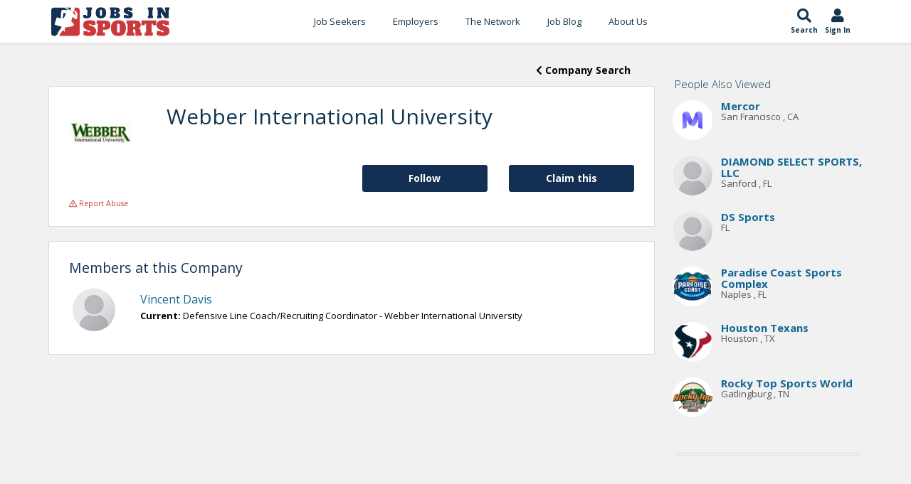

--- FILE ---
content_type: text/html;charset=UTF-8
request_url: https://www.jobsinsports.com/Content/Timezone/ajax.cfm?action=getMarkup
body_size: 56
content:



    

--- FILE ---
content_type: text/html; charset=utf-8
request_url: https://www.google.com/recaptcha/api2/aframe
body_size: -85
content:
<!DOCTYPE HTML><html><head><meta http-equiv="content-type" content="text/html; charset=UTF-8"></head><body><script nonce="jJ5OqIxaXZHlv0fR6kTsdA">/** Anti-fraud and anti-abuse applications only. See google.com/recaptcha */ try{var clients={'sodar':'https://pagead2.googlesyndication.com/pagead/sodar?'};window.addEventListener("message",function(a){try{if(a.source===window.parent){var b=JSON.parse(a.data);var c=clients[b['id']];if(c){var d=document.createElement('img');d.src=c+b['params']+'&rc='+(localStorage.getItem("rc::a")?sessionStorage.getItem("rc::b"):"");window.document.body.appendChild(d);sessionStorage.setItem("rc::e",parseInt(sessionStorage.getItem("rc::e")||0)+1);localStorage.setItem("rc::h",'1768985152196');}}}catch(b){}});window.parent.postMessage("_grecaptcha_ready", "*");}catch(b){}</script></body></html>

--- FILE ---
content_type: application/javascript
request_url: https://www.jobsinsports.com/common/redesign_includes/js/oyovaScripts.js
body_size: 9267
content:
function alert(e,t){void 0===t&&(t=0),jQuery("#mainBodyContainer").pgNotification({style:"bar",title:"Alert",message:e,position:"top",timeout:t,type:"jis-green"}).show()}function showLoader(){STATIC_canShowDefaultLoader=!0,window.setTimeout((function(){STATIC_canShowDefaultLoader&&openLoader()}),500)}function openLoader(){jQuery("#mainBodyContainer").pgNotification({style:"circle",class:"test",title:"Please Wait",message:"Preparing Your Data",position:"top-right",timeout:0,type:"warning",thumbnail:'<img width="40" height="40" style="display: inline-block;" src="/common/redesign_includes/img/loading.gif">'}).show()}function closeLoader(){STATIC_canShowDefaultLoader=!1,jQuery('.pgn-loading button.close[data-dismiss="alert"]').trigger("click")}function myJobFavorite(e,t,a,n){void 0===n&&(n=!1);parseInt(jQuery("#jobNum").html());jQuery.ajax({url:"/Content/Members/Ajax/setFavoriteJob.cfm",type:"POST",data:{isChecked:e,jobid:t},global:!1,success:function(e){var t=e.trim();"inserted"==t?"1"==a&&window.location.reload(!0):"deleted"==t&&"1"==a&&window.location.reload(!0)}})}function promptApplicationRemoval(e){t=[{label:"Cancel",cssClass:"btn-default pull-left",action:function(e){e.close()}}],btnConfirm=[],btnConfirm=[{label:"Remove",cssClass:"btn-primary pull-right",action:function(t){myJobFavorite(!1,e,!0,!0)}}];var t=t.concat(btnConfirm);BootstrapDialog.show({closable:!0,title:"Remove Application?",message:"Are you sure you wish to remove your self from consideration of this position?  Once you remove yourself from this application, the hiring manager will no longer have access to your profile.",buttons:t})}function myResumeFavorite(e,t,a,n){jQuery.ajax({url:"/Content/Employers/ajax/saveEmployerFavorite.cfm",type:"POST",data:{userId:t,jobid:a,action:e?"add":"delete"},global:!1,success:function(e){jQuery(n).hasClass("fas")?(jQuery(n).removeClass("fas"),jQuery(n).addClass("far"),jQuery("#candidateTools_Fav_label").length&&jQuery("#candidateTools_Fav_label").html("Add to Favorite")):(jQuery(n).removeClass("far"),jQuery(n).addClass("fas"),jQuery("#candidateTools_Fav_label").length&&jQuery("#candidateTools_Fav_label").html("Currently a Favorite"))}})}function setUserPrefs(e,t){null==t&&(t="");var a="/Content/Members/Ajax/setUserPrefs.cfm?val="+t.toString()+"&type="+e;jQuery.ajax({url:a,type:"POST",global:!1,success:function(e){e.trim()}})}function home_fadenin(){setTimeout((function(){jQuery("#home-list").find("li").delay(0).animate({opacity:1,easing:""},1200)}),300),jQuery("#search-section").delay(2500).animate({opacity:1,easing:"easeOutCirc"},1100,(function(){})),jQuery("#indicator").delay(3900).animate({opacity:1,easing:"easeInOutElastic"},1100,(function(){})),jQuery("#btn-sign-up").delay(3900).animate({opacity:1,easing:"easeInOutElastic"},1100,(function(){}))}function submitForResumeReview(e){if(Number.isInteger(parseInt(e))){var t="/Content/Resumes/Ajax/processAJAXResumeSubmission.cfm?id="+e.toString();jQuery.ajax({url:t,type:"POST",global:!1,success:function(e){console.log(e)}})}else alert("Looks like something is wrong with your resume ID, contact us if this keeps happening.")}function offCanvasNav(){var e=$("#topNav .jis-header--mainnav");$("#topNav button.menu-trigger").on("click",(function(t){t.stopPropagation(),$("html").toggleClass("offcanvas-active"),e.toggleClass("nav-active")}))}function preCheckUser(){var e=0,t=$("#signInEmail"),a="";t.length&&(t.click(),a=setInterval((function(){if(e>9)clearInterval(a),console.log("no email address found");else{var t=$("#signInEmail").val();console.log("checking for email address..."),console.log("input value",t),t&&(jxCheckUser(),clearInterval(a),console.log("email address found")),e++}}),1e3))}function jxCheckUser(){var e=$("#signInEmail"),t=$(".pgn-bar");if("checkUser"in window&&1==checkUser&&e.length){var a=e.val();t.remove(),$.get("/Content/Subscribe/jxCheckUser.cfm",{emailAddr:a},(function(e){"1"==e.trim()?alert("You currently have an active membership with JobsInSports.com.\nWe will notify you by email when it's time to renew."):0==e.trim()&&alert('You currently have a free membership with JobsInSports.com. Please <a href="http://jobsinsports.oyova.com/Login.cfm">log in</a> or <a href="http://jobsinsports.oyova.com/Content/Subscribe/index.cfm?type=paid">upgrade your account</a>.'),console.log({emailAddr:a})})),e.on("change",(function(e){$(".pgn-wrapper").remove(),a=$(this).val(),console.log(t),$.get("/Content/Subscribe/jxCheckUser.cfm",{emailAddr:a},(function(e){"1"==e.trim()?alert('You currently have an active membership with JobsInSports.com.\nWe will notify you by email when it\'s time to renew. <a href="http://jobsinsports.oyova.com/Login.cfm">Log in instead.</a'):"0"==e.trim()&&alert('You currently have a free membership with JobsInSports.com. Please <a href="http://jobsinsports.oyova.com/Login.cfm">log in</a> or <a href="http://jobsinsports.oyova.com/Content/Subscribe/index.cfm?type=paid">upgrade your account</a>.'),console.log(e)}))}))}}function headerSearch(){var e=$(".header-search"),t=$(".search-trigger");$form=e.find("form"),opened="yes"==e.data("active"),$form.length&&t.on("click",(function(t){opened?(e.slideUp(200),opened=!1):(e.slideDown(200),opened=!0)}))}function popSection(e,t){e=$(e),(t=$(t)).length>0&&t.hide(),e.length>0&&e.on("click",(function(e){t.is(":hidden")?t.fadeIn(1e3):t.fadeOut(1e3)}))}function searchPreferencesModal(){var e,t=$(".search-preferences_trigger");if(e=window.innerWidth<768?"bottom":"left",t.length){var a,n,o=t.data("target"),r=$(o);console.log(r),console.log(window.innerWidth),t.popover({html:!0,content:function(){return $(r).html()},placement:e}),t.on("shown.bs.popover",(function(e){a=$(".popover .preferences-select"),n=$("#search-preferences-modal .preferences-select"),selected=a.find(":selected"),console.log(selected),a.length&&(a.select2({templateSelection:function(e,t){return a.attr("selected",e.selected),e.text}}),a.on("select2:unselect",(function(e){var t=e.params.data,o='[value="'+$(t.element).val()+'"]';selected=a.find(":selected"),n.find(o).removeAttr("selected")})),a.on("select2:select",(function(e){var t=e.params.data,o='[value="'+$(t.element).val()+'"]';selected=a.find(":selected"),n.find(o).attr("selected",""),console.log($(t.element).val())})),a.on("change",(function(e){setUserPrefs($(e.target).data("filter"),$(e.target).val())})))})),t.on("hide.bs.popover",(function(e){(a=$(".popover .preferences-select")).hasClass("select2-hidden-accessible")&&(a.select2("destroy"),a.off("select2:unselect"),a.off("select2:select")),a.removeClass("select2-hidden-accessible")}))}}function regionAndCategoryPreferenceSelections(){}function getQueryVariable(e){for(var t=window.location.search.substring(1).split("&"),a=0;a<t.length;a++){var n=t[a].split("=");if(decodeURIComponent(n[0])==e)return decodeURIComponent(n[1])}return""}function getFormData(e,t){return jQuery("#"+t+' :input[type="text"]').each((function(){e.append(jQuery(this).attr("name"),jQuery(this).val())})),jQuery("#"+t+' :input[type="password"]').each((function(){e.append(jQuery(this).attr("name"),jQuery(this).val())})),jQuery("#"+t+' :input[type="email"]').each((function(){e.append(jQuery(this).attr("name"),jQuery(this).val())})),jQuery("#"+t+' :input[type="hidden"]').each((function(){e.append(jQuery(this).attr("name"),jQuery(this).val())})),jQuery("#"+t+' :input[type="number"]').each((function(){e.append(jQuery(this).attr("name"),jQuery(this).val())})),jQuery("#"+t+' :input[type="url"]').each((function(){e.append(jQuery(this).attr("name"),jQuery(this).val())})),jQuery("#"+t+' :input[type="checkbox"]').each((function(){jQuery(this).is(":checked")&&e.append(jQuery(this).attr("name"),jQuery(this).val())})),jQuery("#"+t+' input[type="radio"]').each((function(){jQuery(this).is(":checked")&&e.append(jQuery(this).attr("name"),jQuery(this).val())})),jQuery("#"+t+" textarea").each((function(){e.append(jQuery(this).attr("name"),jQuery(this).val())})),jQuery("#"+t+" select").each((function(){e.append(jQuery(this).attr("name"),jQuery(this).val())})),e}function promptInformation(e,t){BootstrapDialog.show({closable:!0,title:e,message:t.replace(/\r\n/g,"").replace(/\n/g,""),buttons:[{label:"Close",cssClass:"btn-primary pull-right",action:function(e){e.close()}}]})}function promptError(e,t){void 0===t&&(t="An Error has Occurred.");var a=jQuery.parseJSON(e);BootstrapDialog.show({closable:!0,title:t,message:a.detail.replace(/\r\n/g,"").replace(/\n/g,""),type:BootstrapDialog.TYPE_DANGER,buttons:[{label:"Close",cssClass:"btn-default",action:function(e){e.close()}}]})}function inviteToApply(e){actionKey="inviteToApply",jQuery.ajax({url:"/Content/Employers/profile/_ajax_connector.cfm?action="+actionKey+".generateForm&ID="+e}).done((function(t){a=[{label:"Cancel",cssClass:"btn-default pull-left",action:function(e){e.close()}}],btnSave=[],btnSave=[{label:"Send Invite",cssClass:"btn-primary pull-right",action:function(t){var a=new FormData;a=getFormData(a,actionKey+"_generateForm");var n=BootstrapDialog.show({closable:!1,title:"Sending...",message:'<br><center><h3>Sending...</h3><i class="fa fa-spinner fa-pulse fa-3x fa-fw"></i></center><br>',buttons:[]});jQuery.ajax({url:"/Content/Employers/profile/_ajax_connector.cfm?action="+actionKey+".save&ID="+e,method:"post",cache:!1,contentType:!1,processData:!1,data:a}).done((function(e){n.close();var a=jQuery.parseJSON(e);"error"==a.status?promptError(e):"success"==a.status&&(t.close(),console.log(e),window.location=curPath+"&errorMessage=Invite Sent Successfully!")}))}}];var a=a.concat(btnSave);BootstrapDialog.show({closable:!0,title:"Invite Candidate to Apply",message:t.replace(/\r\n/g,"").replace(/\n/g,""),onshown:function(e){jQuery("#"+actionKey+'_generateForm :input[type="text"]').each((function(){jQuery(this).attr("autoCompleteURL")&&jQuery(this).autocomplete({source:jQuery(this).attr("autoCompleteURL"),autoFocus:!1,minLength:1,select:function(e,t){clearAutoCompleteVal=!1,jQuery("#"+jQuery(this).attr("ID")+"ID").val(t.item.id),clearAutoCompleteVal=!0}})})),"undefined"!=typeof has_applied&&jQuery(has_applied).each((function(e,t){$("#jobID > option[value="+t+"]").remove()}))},buttons:a})}))}function promptFreeAccount(e,t=!0,a=""){var n=jQuery("#form-content").html(),o=!1,r="";jQuery("[data-email-signup]").data("email-signup")&&(n=jQuery("[data-email-signup]").html(),o=!0,r=jQuery(".form-landing-content-title").html());var s='<div id="freeAccountPopup">'+n+"</div>",i=jQuery("#form-content-title").html();if(""!=r&&(i=r),1==o){var c=new FormData;c=getFormData(c,"freeAccountLanding"),jQuery.ajax({url:"/Content/Subscribe/processSubscription.cfm?ajax=1",method:"post",cache:!1,contentType:!1,processData:!1,data:c}).done((function(n){console.log(n);var o=jQuery.parseJSON(n);if("error"==o.status){var r='<div class="row alertMsg">';r+='<div class="col-xs-12 col-sm-3 text-right hidden-xs alertIcon">',r+='<i class="far fa-exclamation-circle" aria-hidden="true"></i></div>',r+='<div class="col-xs-12 col-sm-9 alertBody">',r+=o.detail,r+="</div></div>";BootstrapDialog.show({cssClass:"in-page",closable:e,title:'<i class="far fa-exclamation-circle" aria-hidden="true"></i> Attention',message:r})}else if("verify"==o.status)window.location="/Content/Members/profile/index.cfm?newMembership=1";else if("success"==o.status){BootstrapDialog.show({cssClass:"freeAccountPopup",closable:e,title:"Information",message:o.detail});window.location=t?""!=a?a:o.detail:window.location}})),console.log(c)}else BootstrapDialog.show({cssClass:"freeAccountPopup",closable:e,title:i.replace(/\r\n/g,"").replace(/\n/g,""),message:s.replace(/\r\n/g,"").replace(/\n/g,""),buttons:[{label:"Cancel",cssClass:"",action:function(e){t?""==document.referrer?window.location="/Content/Members/profile/index.cfm":window.history.back():e.close()}},{label:"Sign Up",cssClass:"btn-primary",action:function(e){var n=new FormData;n=getFormData(n,"freeAccountPopup");var o=BootstrapDialog.show({closable:!1,title:"Saving...",message:'<br><center><h3>Saving...</h3><i class="fa fa-spinner fa-pulse fa-3x fa-fw"></i></center><br>',buttons:[]});jQuery.ajax({url:"/Content/Subscribe/processSubscription.cfm?ajax=1",method:"post",cache:!1,contentType:!1,processData:!1,data:n}).done((function(n){var r=jQuery.parseJSON(n);"verify"==r.status?window.location="/Content/Members/profile/index.cfm?newMembership=1":"error"==r.status?setTimeout((function(){o.close(),promptError(n)}),750):"success"==r.status&&(o.close(),e.close(),window.location=t?""!=a?a:r.detail:window.location)}))}}]})}function promptLogin(e="",t=""){var a=$('<div class="col-xs-12">');a.load("/Login.cfm #loginForms",(function(){""!=e&&a.find("#loginForms > h3").after("<p>"+e+"</p>"),a.find("[name=submitMember], [name=submitEmployer]").hide(),a.find("br").remove(),a.find("#memberLogin, #employerLogin").removeClass("col-md-5 col-md-6 col-sm-6").addClass("col-xs-12"),a.find(".login-btn > a").css({"font-size":".8em"}),a.find("center").css({"font-size":".8em","text-align":"left"}),a.find("#memberLogin").after('<hr class="col-xs-12" />'),a.find("hr").css({margin:"40px 0"}),a.find("#employerLogin").css("margin-bottom","40px"),a.find("#joinForFree").on("click",(function(e){redirect=""!=t,promptFreeAccount(!0,redirect,t)}));var n=[{label:"Cancel",cssClass:"btn-default",action:function(e){e.close()}},{label:"Submit",cssClass:"btn-primary",action:function(e){""!=a.find("#memberLogin [name=username]").val()?a.find("#memberLogin .login-btn button").click():a.find("#employerLogin .login-btn button").click()}}];a.find("#memberLogin form, #employerLogin form").on("submit",(function(e){e.preventDefault(),$(e.currentTarget).parents("#memberLogin").length?user_data={username:$(e.currentTarget).find("[name=username]").val(),password:$(e.currentTarget).find("[name=password]").val(),submitMember:""}:user_data={username:$(e.currentTarget).find("[name=username]").val(),password:$(e.currentTarget).find("[name=password]").val(),submitEmployer:""},$.ajax({url:"/Login.cfm",type:"POST",data:user_data,success:function(e,a,n){n.responseText.search('id="memberLogin')<0&&n.responseText.search("id=employerLogin")<0?window.location=""!=t?t:window.location:$("#loginForms").prepend("<p>Your login was incorrect. Please try again or use the Lost Password link below.</p>")}})})),BootstrapDialog.show({closable:!0,title:"Login or Create an Account",message:$(this),buttons:n,size:BootstrapDialog.SIZE_LARGE}),attachForgotPasswordHandler(a,window.location.href)}))}function promptMemberLogin(e="",t="",a=!1){var n=$('<div class="col-xs-12">');n.load("/Login.cfm #memberLogin",(function(){n.find("#memberLogin").removeClass("col-md-5 col-md-6 col-sm-6").addClass("col-xs-12"),""!=e&&n.find("#memberLogin > h3").after("<p>"+e+"</p>"),n.find(".forgotPassword:first").remove(),n.find("center > .forgotPassword").after('<br /><p><a id="joinForFree" href="javascript:void(0)">Join For Free!</a></p>'),n.find(".login-btn").hide(),n.find("#joinForFree").on("click",(function(e){redirect=""!=t,promptFreeAccount(!0,redirect,t)}));var o=[{label:"Cancel",cssClass:"btn-default",action:function(e){e.close()}},{label:"Submit",cssClass:"btn-primary",action:function(e){n.find(".login-btn button").click()}}];n.find("#memberLogin form").on("submit",(function(e){e.preventDefault(),$.ajax({url:"/Login.cfm",type:"POST",data:{username:$(e.currentTarget).find("[name=username]").val(),password:$(e.currentTarget).find("[name=password]").val(),submitMember:""},success:function(e,n,o){o.responseText.search('id="memberLogin')<0?window.location=""!=t?t+"?do_follow="+a:window.location+"?do_follow="+a:$("#memberLogin").prepend("<p>Your login was incorrect. Please try again or use the Lost Password link below.</p>")}})})),BootstrapDialog.show({closable:!0,title:"Login or Create an Account",message:$(this),buttons:o}),attachForgotPasswordHandler(n,window.location.href)}))}function attachForgotPasswordHandler(e,t=""){e.find(".forgotPassword").on("click",(function(e){e.preventDefault(),$(".modal").modal("hide"),$(".modal-backdrop").remove();var a=$('<div class="col-xs-12">');a.load($(e.currentTarget).attr("href")+" #forgotPassword",(function(){a.find("#forgotPassword > .row > .col-sm-offset-3").removeClass("col-sm-offset-3 col-sm-6").addClass("col-sm-12"),a.find("#forgotPassword .col-sm-8").removeClass("col-sm-8").addClass("col-sm-12"),a.find("#forgotPassword [name=email]").before("<p>Enter the email address you signed up with and if it matches an account we will email details to reset your password to your email.</p>").after("<br /><br />"),a.find("#forgotPassword [name=submitMember]").hide();var n=[{label:"Cancel",cssClass:"btn-default",action:function(e){e.close()}},{label:"Send",cssClass:"btn-primary",action:function(e){a.find("[name=submitMember]").click()}}];a.find("#forgotPassword").on("submit",(function(a){a.preventDefault(),$.ajax({url:$(e.currentTarget).attr("href"),type:"POST",data:{email:$(a.currentTarget).find("[name=email]").val(),submitMember:"",returnLocation:t},success:function(e,t,a){if($(a.responseText).find("#forgotPassword").length<1)$(".modal").modal("hide"),$(".modal-backdrop").remove(),promptMemberLogin("Your account reset link has been sent to your email.");else{promptInformation('<i class="far fa-exclamation-circle"></i> Attention','<div class="row alertMsg">\n\t\t\t\t\t\t\t\t<div class="col-xs-12 col-sm-3 text-right hidden-xs alertIcon"><i class="far fa-exclamation-circle"></i></div>\n\t\t\t\t\t\t\t\t<div class="col-xs-12 col-sm-9 alertBody">We could not find an account on file for the email provided.</div>\n\t\t\t\t\t\t\t</div>')}}})})),BootstrapDialog.show({closable:!0,title:"Recover your account",message:$(this),buttons:n})}))}))}function attachHasIncomingNotificationsHandler(){if($("#navAccount").length<1)return!0;var e=$("#navAccount").data("user_id"),t=$("#navAccount").data("user_type");0!=e&&"anonymous"!=t&&"undefined"!==t&&$.ajax({url:"/Content/Connections/ajax_connections.cfm?hasIncoming&user_id="+e+"&user_type="+t}).done((function(e){$.trim(e)>0&&($("#navAccount").append('<span class="red-circle"></span>'),$("#navViewConnections i").after('<span class="red-circle"></span>'))}))}function attachConnectHandler(){$(".connect").on("click",(function(e){if(e.preventDefault(),0==$(e.currentTarget).data("user_id"))return promptLogin(),!0;var t=[{label:"Cancel",cssClass:"btn-default pull-left",action:function(e){e.close()}},{label:"Okay",cssClass:"btn-primary pull-right",action:function(t){$.ajax({url:"/Content/Connections/ajax_connections.cfm?connect=true",type:"POST",data:{requesting_user:$(e.currentTarget).data("user_id"),requesting_user_type:$(e.currentTarget).data("user_type"),target_user:$(e.currentTarget).data("target_user"),target_user_type:$(e.currentTarget).data("target_user_type"),request_message:$("#request_message").val()}}).done((function(a){$(e.currentTarget).replaceWith('<button class="btn-primary btn disconnect pull-right" data-user_id="'+$(e.currentTarget).data("user_id")+'" data-user_type="'+$(e.currentTarget).data("user_type")+'" data-target_user="'+$(e.currentTarget).data("target_user")+'" data-target_user_type="'+$(e.currentTarget).data("target_user_type")+'"><i class="fas fa-share-alt" title="Disconnect"></i> Connection Pending!</button>'),attachDisconnectHandler(),t.close()}))}}];BootstrapDialog.show({closable:!0,title:"Include a message?",message:'<p>Would you like to include a message to be sent with your invite?</p><textarea maxlength="300" class="form-control" id="request_message" name="request_message"></textarea>',buttons:t}),$("#request_message").focus()}))}function attachAcceptHandler(){$(".accept").on("click",(function(e){e.preventDefault(),$.ajax({url:"/Content/Connections/ajax_connections.cfm?accept=true",type:"POST",data:{requesting_user:$(e.currentTarget).data("user_id"),requesting_user_type:$(e.currentTarget).data("user_type"),target_user:$(e.currentTarget).data("target_user"),target_user_type:$(e.currentTarget).data("target_user_type")}}).done((function(t){$(e.currentTarget).replaceWith('<button class="btn-success btn disconnect pull-right" data-user_id="'+$(e.currentTarget).data("user_id")+'" data-user_type="'+$(e.currentTarget).data("user_type")+'" data-target_user="'+$(e.currentTarget).data("target_user")+'" data-target_user_type="'+$(e.currentTarget).data("target_user_type")+'"><i class="far fa-cog"></i> Manage</button>'),attachDisconnectHandler()}))}))}function attachTimeoutHandler(){$(".timeout").on("click",(function(e){e.preventDefault();var t=$(this),a=new Date-t.data("blocked"),n=Math.floor(a/1e3/60);if(n<60){var o=60-n;BootstrapDialog.show({closable:!0,title:"Request Delayed",message:"You can request another connection in "+o+" minutes.",buttons:[{label:"Okay",cssClass:"btn-primary pull-right",action:function(e){e.close()}}]})}else t.addClass("connect"),t.removeClass("timeout"),$.ajax({url:"/Content/Connections/ajax_connections.cfm?connect=true",type:"POST",data:{requesting_user:$(t).data("user_id"),requesting_user_type:$(t).data("user_type"),target_user:$(t).data("target_user"),target_user_type:$(t).data("target_user_type")}}).done((function(e){$(t).replaceWith('<button class="btn-primary btn disconnect pull-right" data-user_id="'+$(t).data("user_id")+'" data-user_type="'+$(t).data("user_type")+'" data-target_user="'+$(t).data("target_user")+'" data-target_user_type="'+$(t).data("target_user_type")+'"><i class="fas fa-share-alt" title="Disconnect"></i> Connection Pending!</button>'),attachDisconnectHandler()}))}))}function attachResolveHandler(){$(".resolve").on("click",(function(e){e.preventDefault();var t=$(this),a=[{label:"Decline",cssClass:"btn-danger pull-left",action:function(a){a.close(),$.ajax({url:"/Content/Connections/ajax_connections.cfm?disconnect=true",type:"POST",data:{requesting_user:$(e.currentTarget).data("user_id"),requesting_user_type:$(e.currentTarget).data("user_type"),target_user:$(e.currentTarget).data("target_user"),target_user_type:$(e.currentTarget).data("target_user_type")}}).done((function(e){t.parents(".connections").remove(),t.replaceWith('<button class="btn-primary timeout btn connect pull-right" data-user_id="'+t.data("user_id")+'" data-user_type="'+t.data("user_type")+'" data-target_user="'+t.data("target_user")+'" data-target_user_type="'+t.data("target_user_type")+'"><i class="fas fa-share-alt" title="Disconnect"></i> Connect</button>'),$(".timeout").data("blocked",new Date),attachTimeoutHandler()}))}},{label:"Accept",cssClass:"btn-primary pull-right",action:function(t){t.close(),$.ajax({url:"/Content/Connections/ajax_connections.cfm?accept=true",type:"POST",data:{requesting_user:$(e.currentTarget).data("user_id"),requesting_user_type:$(e.currentTarget).data("user_type"),target_user:$(e.currentTarget).data("target_user"),target_user_type:$(e.currentTarget).data("target_user_type")}}).done((function(t){$(e.currentTarget).replaceWith('<button class="btn-success btn disconnect pull-right" data-user_id="'+$(e.currentTarget).data("user_id")+'" data-user_type="'+$(e.currentTarget).data("user_type")+'" data-target_user="'+$(e.currentTarget).data("target_user")+'" data-target_user_type="'+$(e.currentTarget).data("target_user_type")+'"><i class="fas fa-share-alt" title="Disconnect"></i> Connected!</button>'),attachDisconnectHandler()}))}}];BootstrapDialog.show({closable:!0,title:"Incoming Connection Request!",message:"This user would like to connect with you. If you decline, they will not be informed.",buttons:a})}))}function attachDisconnectHandler(){$("button.connected").on("click",(function(e){e.stopPropagation(),$(this).siblings("ul").toggle()})),$(window).on("click",(function(e){$(".action-dropdown").hide()})),$("button.disconnect, a.disconnect, a.revoke, button.revoke").on("click",(function(e){e.preventDefault(),e.stopPropagation();var t=$(this),a=[{label:"Cancel",cssClass:"btn-default pull-left",action:function(e){e.close()}},{label:"Okay",cssClass:"btn-primary pull-right",action:function(a){a.close(),$.ajax({url:"/Content/Connections/ajax_connections.cfm?disconnect=true",type:"POST",data:{requesting_user:$(e.currentTarget).data("user_id"),requesting_user_type:$(e.currentTarget).data("user_type"),target_user:$(e.currentTarget).data("target_user"),target_user_type:$(e.currentTarget).data("target_user_type")}}).done((function(e){t.parents(".connections").remove(),t.parents("ul").siblings("button").replaceWith('<button class="btn-primary timeout btn connect pull-right" data-user_id="'+t.data("user_id")+'" data-user_type="'+t.data("user_type")+'" data-target_user="'+t.data("target_user")+'" data-target_user_type="'+t.data("target_user_type")+'"><i class="fas fa-share-alt" title="Disconnect"></i> Connect</button>'),t.parents("ul").remove(),$(".timeout").data("blocked",new Date),attachTimeoutHandler()}))}}];BootstrapDialog.show({closable:!0,title:"Are you sure?",message:"Are you sure you wish to disconnect from this "+$(e.currentTarget).data("target_user_type")+"?",buttons:a})}))}function attachRemoveInterestHandler(){$(".cloud-interest > .close").on("click",(function(e){var t=[{label:"Cancel",cssClass:"btn-default pull-left",action:function(e){e.close()}},{label:"Remove",cssClass:"btn-primary pull-right",action:function(t){t.close();$.ajax({url:"/common/includes/wordcloud/edit/remove.cfm",type:"POST",data:{user:$(e.currentTarget).data("user"),user_type:$(e.currentTarget).data("user_type"),interest:$(e.currentTarget).data("interest")}}).done((function(t){$(e.currentTarget).parent("span").remove()}))}}];BootstrapDialog.show({closable:!0,title:"Remove interest",message:"\n\t\t\t\t<p>Are you sure you want to remove this interest from your profile?</p>\n\t\t\t",buttons:t})}))}function attachAddInterestHandler(){$("#addInterest").on("click",(function(e){var t=[{label:"Cancel",cssClass:"btn-default pull-left",action:function(e){e.close()}},{label:"Save",cssClass:"btn-primary pull-right",action:function(t){$.ajax({url:"/common/includes/wordcloud/edit/save.cfm",type:"POST",data:{created_by:$(e.currentTarget).data("user"),user_name:$(e.currentTarget).data("user_name"),user_type:$(e.currentTarget).data("user_type"),email:$(e.currentTarget).data("email"),title:$("#addInterestInput").val(),wordcloud:$("[name=interestId]").val()}}).done((function(t){""==$("[name=interestId]").val()&&"Your request has been received"==$.parseJSON(t).detail?(BootstrapDialog.show({closable:!0,title:"Add interest",message:"\n\t\t\t\t\t\t\t\t\t<p>New Interest Tags are reviewed before they are published. We will review these and upon approval, they will show in your profile.</p>\n\t\t\t\t\t\t\t\t",buttons:[{label:"Cancel",cssClass:"btn-default pull-left",action:function(e){e.close()}},{label:"Okay",cssClass:"btn-primary pull-right",action:function(e){e.close()}}]}),$("#addInterestInput").val("")):($(".wordcloud").append('<span data-user="'+$(e.currentTarget).data("user")+'" data-interest="'+$("[name=interestId]").val()+'" class="cloud-interest btn btn-default">'+$("#addInterestInput").val()+'<button class="close" data-interest="'+$("[name=interestId]").val()+'" data-user="'+$(e.currentTarget).data("user")+'" data-user_type="'+$(e.currentTarget).data("user_type")+'">X</button></span>&nbsp;'),attachRemoveInterestHandler(),$("#addInterestInput").before('<span id="interestSuccess" style="position: absolute; margin-top: -2em; color: #28a745" class="text-success">Interest Added!</span>'),$("#addInterestInput").val(""),setTimeout((function(){$("#interestSuccess").fadeOut(600)}),3e3))}))}}];BootstrapDialog.show({closable:!0,title:"Add interest",message:`\n\t\t\t\t<p>Add new Interests to your profile, we will use these to connect you with employers and content that match your interests.</p>\n\t\t\t\t<input type="text" id="addInterestInput" class="form-control ui-autocomplete-input" type="text" name="interest" value="" autoCompleteUrl="/common/includes/wordcloud/edit/getSearch.cfm?user=${$(e.currentTarget).data("user")}&term=" placeholder="Ex: sports statistics or audio/video production">\n\t\t\t\t<input type="hidden" name="interestId" value="" />\n\t\t\t`,buttons:t,onshown:function(e){$("#addInterestInput").autocomplete({source:$("#addInterestInput").attr("autoCompleteURL"),autoFocus:!1,minLength:3,select:function(e,t){console.log("selected"),clearAutoCompleteVal=!1,$('[name="interestId"]').val(t.item.id),$(".bootstrap-dialog-footer .btn-primary").click(),clearAutoCompletVal=!0}})}})}))}function attachFollowHandler(){$("#follow").on("click",(function(e){if(0==$(e.currentTarget).data("user"))return promptMemberLogin("","",!0),!0;$.ajax({url:"/Content/Company/_ajax_connector.cfm",type:"POST",data:{organization:$(e.currentTarget).data("organization"),type:$(e.currentTarget).data("type"),user:$(e.currentTarget).data("user"),user_type:$(e.currentTarget).data("user-type"),action:"follow"}}).done((function(t){$("#follow").replaceWith('<button class="btn-primary btn" id="unfollow" data-organization="'+$(e.currentTarget).data("organization")+'" data-type="'+$(e.currentTarget).data("type")+'" data-user="'+$(e.currentTarget).data("user")+'" data-user-type="'+$(e.currentTarget).data("user-type")+'">Unfollow</button>'),attachUnfollowHandler()}))}))}function attachUnfollowHandler(){$("#unfollow, .unfollow").on("click",(function(e){var t=$(this),a=[{label:"Cancel",cssClass:"btn-default pull-left",action:function(e){e.close()}},{label:"Okay",cssClass:"btn-primary pull-right",action:function(a){a.close(),$.ajax({url:"/Content/Company/_ajax_connector.cfm",type:"POST",data:{organization:$(e.currentTarget).data("organization"),type:$(e.currentTarget).data("type"),user:$(e.currentTarget).data("user"),user_type:$(e.currentTarget).data("user-type"),action:"unfollow"}}).done((function(a){$("#unfollow").replaceWith('<button class="btn-primary btn" id="follow" data-organization="'+$(e.currentTarget).data("organization")+'" data-type="'+$(e.currentTarget).data("type")+'" data-user="'+$(e.currentTarget).data("user")+'" data-user-type="'+$(e.currentTarget).data("user-type")+'">Follow</button>'),t.parents(".following").remove(),attachFollowHandler()}))}}];BootstrapDialog.show({closable:!0,title:"Are you sure?",message:"Are you sure you wish to stop following this "+$(e.currentTarget).data("type")+"?",buttons:a})}))}function attachStarterHandler(){$("#conversationStarter").on("click",(function(e){BootstrapDialog.show({closable:!0,title:" What is a Conversation Starter?",message:"A conversation Starter is a little information about the person you might be reaching out to in order to know a little more about them. Use them to start up conversations with connections and employers.",buttons:[{label:"Okay",cssClass:"btn-primary pull-right",action:function(e){e.close()}}]})}))}jQuery.ajaxSetup({complete:function(){closeLoader()}}),jQuery(document).ajaxStart((function(){})),jQuery(document).ajaxError((function(e,t,a,n){closeLoader(),void 0!==n&&""!=n&&alert(n)})),jQuery(document).on("click",".resume-submiter",(function(){var e=jQuery(this).data("id");jQuery(".modal-body #resumeID").val(e)})),$(document).ready((function(){preCheckUser()})),jQuery(document).ready((function(e){jQuery(document).on("click",".sidebar .rank-review > a",(function(e){BootstrapDialog.show({closable:!0,title:"Rate this applicant",message:jQuery(".rank-review")[0].outerHTML.replace(/(\r\n|\n|\r)/gm,""),onshown:function(e){jQuery(".bootstrap-dialog a").hide(),jQuery(".bootstrap-dialog i").show(),jQuery(".bootstrap-dialog label, .bootstrap-dialog textarea, .bootstrap-dialog select").show(),jQuery(".bootstrap-dialog label").css({"margin-top":"1em"}),jQuery(".bootstrap-dialog [name=open_jobs]").trigger("change"),jQuery(document).on("click",".bootstrap-dialog .rank-review > i",(function(e){jQuery(this).hasClass("fal")?(jQuery(this).prevAll("i").replaceWith('<i class="fas fa-star"></i>'),jQuery(this).replaceWith('<i class="fas fa-star"></i>')):(jQuery(this).nextAll("i").replaceWith('<i class="fal fa-star"></i>'),jQuery(this).replaceWith('<i class="fal fa-star"></i>'))})),jQuery(".bootstrap-dialog .rank-review [name=open_jobs]").on("change",(function(e){if(""==jQuery(this).val())return jQuery(".bootstrap-dialog .rank-review > i").replaceWith('<i class="fal fa-star" aria-hidden="true"></i>'),jQuery(".bootstrap-dialog .rank-review > textarea").val(""),!1;jQuery.ajax({url:window.location.href,type:"POST",data:{job:jQuery(this).val(),action:"getRank"}}).done((function(e){jQuery(".bootstrap-dialog .rank-review > textarea").empty(),jQuery(".bootstrap-dialog .rank-review > i").replaceWith('<i class="fal fa-star" aria-hidden="true"></i>');var t=jQuery.parseJSON(e),a=1;for(""==t.rank&&(t.rank=0);a<=t.rank;)jQuery(".bootstrap-dialog i:nth-of-type("+a+")").replaceWith('<i class="fas fa-star" aria-hidden="true"></i>'),a++;jQuery(".bootstrap-dialog textarea").val(t.review),jQuery(".bootstrap-dialog [name=applicationId]").val(t.applicationID)}))})),jQuery(".bootstrap-dialog [name=open_jobs]").trigger("change")},buttons:[{label:"Cancel",cssClass:"btn-default pull-left",action:function(e){e.close()}},{label:"Submit",cssClass:"btn-primary pull-right",action:function(e){if(""==jQuery(".bootstrap-dialog [name=open_jobs]").val())return!1;d2=e,jQuery.ajax({url:window.location.href,type:"POST",data:{rank:jQuery(".bootstrap-dialog .fas").length,review:jQuery(".bootstrap-dialog textarea").val(),applicationId:jQuery(".bootstrap-dialog [name=applicationId]").val()}}).done((function(e){BootstrapDialog.show({closable:!0,title:"Review Saved",message:"Thank you, your review has been saved.",buttons:[{label:"Okay",cssClass:"btn-primary pull-right",action:function(e){e.close(),d2.close()}}]})}))}}]})})),jQuery(document).on("click","#resend_verification",(function(e){jQuery.ajax({url:"/Content/Subscribe/verify_email.cfm",type:"POST",data:{detail:verify_email,id:verify_id,resend:!0}}).done((function(e){BootstrapDialog.show({closable:!0,title:"Verification code",message:"The verification code has been sent to the email on file. Please check your email.",buttons:[{label:"Verify",cssClass:"btn-primary pull-right",action:function(e){e.close()}}]})}))})),"undefined"!=typeof verify_email&&BootstrapDialog.show({closable:!1,title:"Welcome to Jobs in Sports!",message:'<p>Please verify your email. It\'s easy, just enter the verification code sent to your email address. This code is valid for 15 minutes.</p><form id="verify_email" class="form-group"><input type="hidden" name="type" value="'+verify_email+'"><input type="hidden" name="id" value="'+verify_id+'"><input id="code" name="code" type="text" maxlength="4" placeholder="XXXX" class="form-control"></form><p>Verification problem? Click <a href="javascript:void(0)" id="resend_verification">resend</a> to obtain a new code.</p>',buttons:[{label:"Cancel",cssClass:"btn-default pull-left",action:function(e){e.close()}},{label:"Submit",cssClass:"btn-primary pull-right",action:function(t){jQuery.ajax({url:"/Content/Subscribe/verify_email.cfm",type:"POST",data:{detail:verify_email,id:verify_id,code:e("#code").val()}}).done((function(e){0==jQuery.parseJSON(e).success?BootstrapDialog.show({closable:!0,title:"Verification Failed",message:"<p>The verification code did not match. Please try again or click resend to have a new code sent.</p>",buttons:[{label:"Okay",cssClass:"btn-default",action:function(e){e.close()}}]}):t.close()}))}}]}),e(document).on("hidden.bs.modal",".freeAccountPopup",(function(){console.log("hidden"),"/Content/Jobs/index.cfm"==window.location.pathname&&(""==document.referrer?window.location="/Content/Members/index_public.cfm":window.history.back())})),e("#search_type").length&&e("#search_type").select2({minimumResultsForSearch:1/0}),e(".action-trigger").hover((function(t){e(this).find(".action-dropdown").show()}),(function(t){e(this).find(".action-dropdown").hide()})),e(".action-trigger > button").on("click",(function(t){t.preventDefault(),t.stopPropagation();var a=e(this);a.siblings(".action-dropdown").show(),e(document).on("click",(function(e){a.siblings(".action-dropdown").hide()}))})),e(".expire-job").on("click",(function(t){var a=[{label:"Cancel",cssClass:"btn-default pull-left",action:function(e){e.close()}},{label:"Expire",cssClass:"btn btn-danger pull-right",action:function(n){e.ajax({url:"/Content/Employers/index.cfm?jobId="+e(t.currentTarget).data("id"),type:"POST",data:{btnDelete:!0,job:e(t.currentTarget).data("id")}}).complete((function(o){e(t.currentTarget).parents("tr").length?(e(t.currentTarget).parents("tr").remove(),e(".job-count").text(parseInt(e(".job-count").text())-1)):(a=[{label:"Okay",cssClass:"btn btn-primary pull-right",action:function(e){e.close()}}],BootstrapDialog.show({closable:!0,title:"Job Expired",message:"This job has been marked as expired.",buttons:a}),e(".action-trigger").remove()),n.close()}))}}];BootstrapDialog.show({closable:!0,title:"Are you sure?",message:"Are you sure you wish to expire this job?",buttons:a})}));var t=window.location.hash;if(offCanvasNav(),headerSearch(),home_fadenin(),popSection(".search-preferences_trigger","#search-preferences"),e("#search_type").on("change",(function(t){switch(e(this).val()){case"jobs":e("#search_form").attr("action","/Content/Members/index_public.cfm?n=1");break;case"companies":e("#search_form").attr("action","/Content/Company/search.cfm?n=1");break;case"employers":e("#search_form").attr("action","/Content/Network/employers_search.cfm?n=1");break;case"schools":e("#search_form").attr("action","/Content/School/search.cfm?n=1");break;case"professionals":e("#search_form").attr("action","/Content/Network/index.cfm?n=1")}e("#search_form ").submit()})),e(".showMore").on("click",(function(t){e(this).parents("div.summary").hide().siblings("div.about").show()})),e(".showLess").on("click",(function(t){e(this).parents("div.about").hide().siblings("div.summary").show()})),"undefined"!=typeof show_free_account_modal&&show_free_account_modal&&promptFreeAccount(!0,!0),"#jobList"===t){var a=document.createElement("script");a.type="text/javascript";"\x3c!-- Expected URL: https://www.jobsinsports.com/Content/Members/Index.cfm#jobList --\x3e","\x3c!--","Activity ID: 4854065"," Activity Name: Job List~IP1614462"," Activity Group Name: IP1614462","--\x3e","\x3c!--","Start of DoubleClick Floodlight Tag: Please do not remove"," Activity name of this tag: Job List~IP1614462"," URL of the webpage where the tag is expected to be placed: https://www.jobsinsports.com/Content/Members/Index.cfm#jobList","This tag must be placed between the <body> and </body> tags, as close as possible to the opening tag.","Creation Date: 06/12/2017","--\x3e";var n="<iframe src=\"https://6897222.fls.doubleclick.net/activityi;src=6897222;type=ip1610;cat=jobli0;dc_lat=;dc_rdid=;tag_for_child_directed_treatment=;ord='"+1e13*(Math.random()+"")+'?" width="1" height="1" frameborder="0" style="display:none"></iframe>';a.appendChild(document.createTextNode(n)),e("body").append("\x3c!-- Tag for Activity Group: IP1614462, Activity Name: Job List~IP1614462, Activity ID: 4854065 --\x3e\x3c!-- Expected URL: https://www.jobsinsports.com/Content/Members/Index.cfm#jobList --\x3e\x3c!--Activity ID: 4854065 Activity Name: Job List~IP1614462 Activity Group Name: IP1614462--\x3e\x3c!--Start of DoubleClick Floodlight Tag: Please do not remove Activity name of this tag: Job List~IP1614462 URL of the webpage where the tag is expected to be placed: https://www.jobsinsports.com/Content/Members/Index.cfm#jobListThis tag must be placed between the <body> and </body> tags, as close as possible to the opening tag.Creation Date: 06/12/2017--\x3e"),e("body").append(n),e("body").append("\x3c!-- End of DoubleClick Floodlight Tag: Please do not remove --\x3e")}e("#claim").on("click",(function(t){e.ajax({url:"/Content/Company/_ajax_connector.cfm",type:"POST",data:{id:e(t.currentTarget).data("id"),type:e(t.currentTarget).data("type"),action:"claim"}}).done((function(t){var a=e.parseJSON(t);if(e(".alert").removeClass("alert"),a.redirect)return window.location.href="https://"+window.location.hostname+"/Login.cfm?showOnly=employer",!0;BootstrapDialog.show({closable:!0,title:"Your request has been received!",message:a.detail,buttons:[{label:"Okay",cssClass:"btn-primary pull-right",action:function(e){e.close()}}]})}))})),attachFollowHandler(),attachUnfollowHandler(),attachConnectHandler(),attachDisconnectHandler(),attachResolveHandler(),attachTimeoutHandler(),attachHasIncomingNotificationsHandler(),attachAddInterestHandler(),attachRemoveInterestHandler(),attachStarterHandler(),jQuery(".page_content_members_interests .ui-autocomplete-input, .page_content_employers_subscribe .ui-autocomplete-input, .page_content_employers_job .ui-autocomplete-input").each((function(){jQuery(this).attr("autoCompleteURL")&&jQuery(this).autocomplete({source:jQuery(this).attr("autoCompleteURL"),autoFocus:!1,minLength:1,select:function(e,t){clearAutoCompleteVal=!1,jQuery("#"+jQuery(this).attr("ID")+"ID").val(t.item.id),clearAutoCompleteVal=!0}})})),e(".clear-search").on("click",(function(t){e(".page_content_network_index").length&&e("#search_form").attr("action","/Content/Network/index.cfm?n=1"),e('input[name="keyword"]').val(""),e(this).parents("form").find('[name="btnSubmit"]').click()}))})),jQuery(document).ready((function(){jQuery(".c-user-modal").modal("show")}));

--- FILE ---
content_type: image/svg+xml
request_url: https://www.jobsinsports.com/common/redesign_includes/img/JIS-checker.svg
body_size: 22
content:
<svg id="Layer_1" data-name="Layer 1" xmlns="http://www.w3.org/2000/svg" viewBox="0 0 38.44 37.09"><defs><style>.cls-1{fill:#198830;}</style></defs><title>JIS-checker</title><g id="surface1"><path class="cls-1" d="M43.4,9.1,40,6.75a2.1,2.1,0,0,0-2.9.55L20.15,32.23l-7.77-7.77a2.08,2.08,0,0,0-2.94,0l-3,2.95a2.09,2.09,0,0,0,0,2.95l12,12a4,4,0,0,0,2.66,1.18A3.23,3.23,0,0,0,23.61,42L44,12A2.08,2.08,0,0,0,43.4,9.1Z" transform="translate(-5.87 -6.39)"/></g></svg>